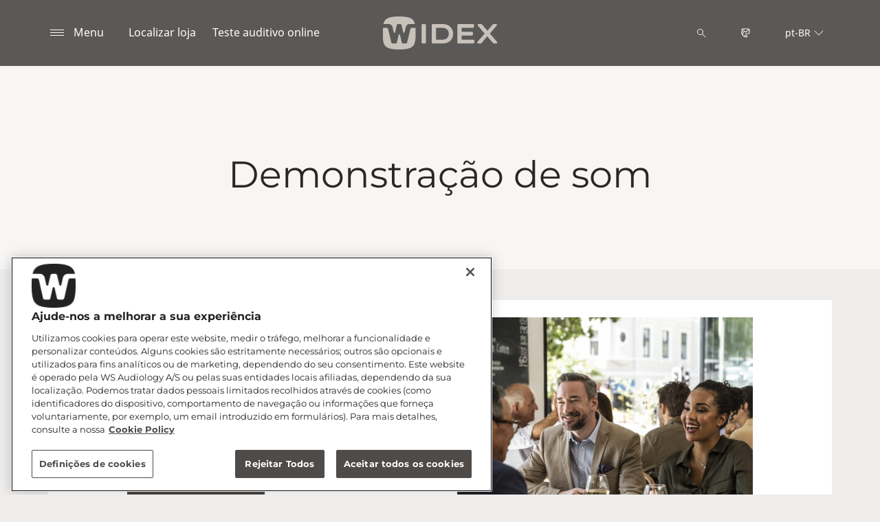

--- FILE ---
content_type: text/html; charset=utf-8
request_url: https://www.widex.com/pt-br/aparelhos-auditivos/moment/sound-demo/
body_size: 9139
content:



<!DOCTYPE html>
<!--[if IE 9]><html lang="en" class="ie9 no-js"><![endif]-->
<!--[if !IE]><!-->
<html lang="pt" dir="ltr">
<!--<![endif]-->
<head>
    <meta charset="utf-8" />
    <meta http-equiv="X-UA-Compatible" content="IE=edge">
    <meta http-equiv="Content-type" content="text/html; charset=utf-8">
    <meta content="width=device-width, initial-scale=1.0" name="viewport" />
    
    

<script type="text/javascript">
    window.ThemeData = {"BusinessAreaTheme":{"FavIconUrl":"https://azurecdn.widex.com/-/media/favicon/w_shield_black_32x32pix_png-24.png?rev=93e3eea643884feba1f7c997add3776f&extension=webp","FontTypeValue":"montserrat","ThemeValue":"widex"},"Brand":"widex"};
</script>

<link rel="stylesheet" href="https://cdn.fonts.wsasitecore.net/wsapublic/PROD/widex-fonts.css">

<link href="https://azurecdn.widex.com/dist/shared.7e2281c07c45788b5d1e.css" rel="stylesheet" />
<link href="https://azurecdn.widex.com/dist/widex.6b13dbdfbb9b84e2d978.css" rel="stylesheet" />

<script src="https://azurecdn.widex.com/dist/widex-echo-config.2f2deddd8c8a2a4ac72d.js" type="text/javascript"></script>    <link rel="shortcut icon" href="https://azurecdn.widex.com/-/media/favicon/w_shield_black_32x32pix_png-24.png?rev=93e3eea643884feba1f7c997add3776f&amp;extension=webp" />


    <link rel="preconnect" href="https://azurecdn.widex.com" />

    
    <script type="text/javascript" src="/sitecore%20modules/Web/ExperienceForms/scripts/jquery-2.1.3.min.js"></script>
    
    
    

 <script>
                       window.dataLayer = window.dataLayer || [];
                    dataLayer.push({
                        wsaBrand: "widex",
                        wsaMarket: "br",
                        wsaTargetAudience: "b2c", 
                        wsaBusinessArea: "wholesale",
                        wsaRegion: "americas", 
                        pageLanguage: "pt",
                        pagePath: window.location.pathname,
                        wsaPlatform: "none_sitecore"
                            });

                      function gtag() {
                          dataLayer.push(arguments);
                      }

                      gtag("consent", "default", {
                                ad_storage: "denied",
                                analytics_storage: "denied",
                                functionality_storage: "denied",
                                personalization_storage: "denied",
                                security_storage: "granted",
                                ad_user_data: "denied",
                                ad_personalization: "denied",
                                wait_for_update: 2000,
                            });
                            gtag("set", "ads_data_redaction", true);
                    </script>

                    <!-- Google Tag Manager -->
                    <script type="text/javascript">
                        console.log("GTM loaded!");
                       !function(){"use strict";function e(e,t,o){return void 0===t&&(t=""),"cookie"===e?function(e){for(var t=0,o=document.cookie.split(";");t<o.length;t++){var r=o[t].split("=");if(r[0].trim()===e)return r[1]}}(t):"localStorage"===e?(r=t,localStorage.getItem(r)):"jsVariable"===e?window[t]:"cssSelector"===e?(n=t,i=o,a=document.querySelector(n),i?null==a?void 0:a.getAttribute(i):null==a?void 0:a.textContent):void console.warn("invalid uid source",e);var r,n,i,a}!function(t,o,r,n,i,a,c,l,s,u){var d,v,E,I;try{v=l&&(E=navigator.userAgent,(I=/Version\/([0-9\._]+)(.*Mobile)?.*Safari.*/.exec(E))&&parseFloat(I[1])>=16.4)?e(l,"sst_value",""):void 0}catch(e){console.error(e)}var g=t;g[n]=g[n]||[],g[n].push({"gtm.start":(new Date).getTime(),event:"gtm.js"});var m=o.getElementsByTagName(r)[0],T=v?"&bi="+encodeURIComponent(v):"",_=o.createElement(r),f=v?"kp"+c:c;_.async=!0,_.src="https://sst.widex.com/"+f+".js?id=GTM-MRJZSZF7"+T,null===(d=m.parentNode)||void 0===d||d.insertBefore(_,m)}(window,document,"script","dataLayer",0,0,"uifbvnhu","cookie")}();
                    </script>
                    <!-- End Google Tag Manager -->


    <script src="https://azurecdn.widex.com/dist/form_tracking.e023747f18c99f4834ec.js" type="text/javascript"></script>
    
	<script src="https://cdn.cookielaw.org/scripttemplates/otSDKStub.js" data-document-language="true" type="text/javascript" charset="UTF-8" data-domain-script="019a4eb3-6298-7ff7-9276-4bb2cd88bc65"></script>




<title>Demonstra&#231;&#227;o de som | Widex</title>
<meta name="description" content="">
<meta name="keywords" content="">

<meta property="og:title" content="Demonstra&#231;&#227;o de som | Widex" />
<meta property="og:type" content="website" />
<meta property="og:url" content="https://www.widex.com/pt-br/aparelhos-auditivos/moment/sound-demo/" />
<meta property="og:image" content="https://azurecdn.widex.com/-/media/widex/global/images/campaigns/moment/widex-moment_woman-with-hearing-aid-seen-from-behind_1920x1080.jpg?h=1080&amp;w=1920&amp;rev=8756545e79f14b7ba88545f3451c8d7e&amp;extension=webp&amp;hash=F78610112B1FD2B964BDD08CCD611BD0" />
<meta property="og:description" content="">
<meta property="og:site_name" content="Widex">
<meta property="og:locale" content="pt_BR">
<link rel="canonical" href="https://www.widex.com/pt-br/aparelhos-auditivos/moment/sound-demo/" />



    
    
    
    
    

    <noscript>
        <style type="text/css">
            .blurp-spot-fw__overlay-item, .blurp-spot-fw__spot, .container__component-spacing .row > .col,
            .container__component-spacing .row > [class*=col-]:not(input):not(select):not(label),
            .container__component-spacing .row > input[class*=col-], .four-features .row > .col, .four-features .row > [class*=col-]:not(input):not(select):not(label),
            .four-features .row > input[class*=col-], .four-features__cta-link, .headline-view,
            .newslist-content > article {
                opacity: inherit;
            }
        </style>
    </noscript>
</head>
<body>
    



<!-- Google Tag Manager (noscript) -->
                        <noscript><iframe src="https://sst.widex.com/ns.html?id=GTM-MRJZSZF7"
                            height="0" width="0" style="display:none;visibility:hidden"></iframe></noscript>
                            <!-- End Google Tag Manager (noscript) -->
<script> 
var $buoop = {required:{e:12,f:70,o:60,s:4,c:70},mobile:false,api:2021.01,
text_for_i: {
       'msg':'Your browser ({brow_name}) is not supported for this site.',
       'msgmore': 'Please update your browser for an optimal experience.'
    } }; 
function $buo_f(){ 
 var e = document.createElement("script"); 
 e.src = "//browser-update.org/update.min.js"; 
 document.body.appendChild(e);
};
try {document.addEventListener("DOMContentLoaded", $buo_f,false)}
catch(e){window.attachEvent("onload", $buo_f)}
</script>
<div>
    <header>
        

    <div id="header-root" class="navigation "></div>
<script src="https://azurecdn.widex.com/dist/menuBar.716dba86bf250e3dd392.js" type="text/javascript"></script>    <script>renderMenubar("header-root", {"navigationTree":{"children":[{"children":[],"link":"/pt-br/sound-philosophy/","title":"Filosofia do Som Widex","target":"ActiveBrowser"},{"children":[{"children":[{"link":"/pt-br/aparelhos-auditivos/allure/ric-r-d/","title":"Allure RIC R D","target":"ActiveBrowser"}],"link":"/pt-br/aparelhos-auditivos/allure/","title":"Widex Allure","target":"ActiveBrowser"},{"children":[],"link":"/pt-br/aparelhos-auditivos/moment-sheer/","title":"Widex Moment Sheer","target":"ActiveBrowser"},{"children":[{"link":"/pt-br/aparelhos-auditivos/evoke/","title":"Evoke","target":"ActiveBrowser"}],"link":"/pt-br/aparelhos-auditivos/outros/","title":"Outros aparelhos auditivos","target":"ActiveBrowser"},{"children":[],"link":"/pt-br/aparelhos-auditivos/smartric/","title":"SmartRIC","target":"ActiveBrowser"},{"children":[],"link":"/pt-br/aparelhos-auditivos/moment-sheer/sric-r-d/","title":"sRIC R D","target":"ActiveBrowser"},{"children":[],"link":"/pt-br/aparelhos-auditivos/moment/","title":"Widex Moment","target":"ActiveBrowser"},{"children":[{"link":"/pt-br/aparelhos-auditivos/sobre-aparelhos-auditivos/bte/","title":"Aparelho retroauricular","target":"ActiveBrowser"},{"link":"/pt-br/aparelhos-auditivos/sobre-aparelhos-auditivos/ite/","title":"Aparelho intra-auricular","target":"ActiveBrowser"},{"link":"/pt-br/aparelhos-auditivos/sobre-aparelhos-auditivos/selecionando-o-aparelho-auditivo-ideal/","title":"Selecionando o aparelho auditivo ideal","target":"ActiveBrowser"},{"link":"/pt-br/aparelhos-auditivos/sobre-aparelhos-auditivos/como-os-aparelhos-auditivos-funcionam/","title":"Como funcionam os aparelhos auditivos","target":"ActiveBrowser"},{"link":"/pt-br/aparelhos-auditivos/sobre-aparelhos-auditivos/precos/","title":"Preços de Aparelhos Auditivos","target":"ActiveBrowser"}],"link":"/pt-br/aparelhos-auditivos/sobre-aparelhos-auditivos/","title":"Sobre os aparelhos","target":"ActiveBrowser"},{"children":[{"link":"/pt-br/aparelhos-auditivos/apps/moment-app/","title":"Widex MOMENT app","target":"ActiveBrowser"},{"link":"/pt-br/aparelhos-auditivos/apps/tonelink-app/","title":"TONELINK app","target":"ActiveBrowser"}],"link":"/pt-br/aparelhos-auditivos/apps/","title":"Aplicativos Widex","target":"ActiveBrowser"},{"children":[{"link":"/pt-br/local/pt-br/widex-mickey-e-amigos/","title":"Mickey e Amigos","target":"ActiveBrowser"},{"link":"/pt-br/aparelhos-auditivos/acessorios/sound-assist/","title":"Widex Sound Assist","target":"ActiveBrowser"},{"link":"/pt-br/aparelhos-auditivos/acessorios/soundconnect/","title":"Widex SoundConnect","target":"ActiveBrowser"},{"link":"/pt-br/aparelhos-auditivos/acessorios/com-dex/","title":"COM-DEX","target":"ActiveBrowser"},{"link":"/pt-br/aparelhos-auditivos/acessorios/rc-dex/","title":"RC-DEX","target":"ActiveBrowser"},{"link":"/pt-br/aparelhos-auditivos/acessorios/tv-dex/","title":"TV-DEX","target":"ActiveBrowser"},{"link":"/pt-br/aparelhos-auditivos/acessorios/tv-play/","title":"TV PLAY","target":"ActiveBrowser"},{"link":"/pt-br/aparelhos-auditivos/acessorios/carregadores/","title":"Chargers","target":"ActiveBrowser"},{"link":"/pt-br/aparelhos-auditivos/acessorios/desumidificadores/","title":"Desumidificador","target":"ActiveBrowser"},{"link":"/pt-br/aparelhos-auditivos/acessorios/pilhas/","title":"Baterias","target":"ActiveBrowser"},{"link":"/pt-br/aparelhos-auditivos/apps/widex-remote-care/","title":"Widex Remote Care","target":"ActiveBrowser"}],"link":"/pt-br/aparelhos-auditivos/acessorios/","title":"Acessórios","target":"ActiveBrowser"}],"link":"/pt-br/aparelhos-auditivos/","title":"Aparelhos auditivos","target":"ActiveBrowser"},{"children":[{"children":[{"link":"/pt-br/perda-auditiva-e-zumbido/tipos/perda-auditiva-em-um-ouvido/","title":"Perda auditiva em um ouvido","target":"ActiveBrowser"},{"link":"/pt-br/perda-auditiva-e-zumbido/tipos/perda-auditiva-condutiva/","title":"Perda auditiva condutiva","target":"ActiveBrowser"},{"link":"/pt-br/perda-auditiva-e-zumbido/tipos/perda-auditiva-neurossensorial/","title":"Perda Auditiva Neurossensorial","target":"ActiveBrowser"},{"link":"/pt-br/perda-auditiva-e-zumbido/tipos/graus-e-formas-de-perda-auditiva/","title":"Graus e formas de perda auditiva","target":"ActiveBrowser"},{"link":"/pt-br/perda-auditiva-e-zumbido/tipos/perda-de-discriminacao/","title":"Perda de discriminação auditiva","target":"ActiveBrowser"}],"link":"/pt-br/perda-auditiva-e-zumbido/tipos/","title":"Tipos de perda auditiva","target":"ActiveBrowser"},{"children":[],"link":"/pt-br/perda-auditiva-e-zumbido/zumbido/","title":"Zumbido","target":"ActiveBrowser"},{"children":[],"link":"/pt-br/perda-auditiva-e-zumbido/para-amigos-e-parentes/","title":"Para amigos e parentes","target":"ActiveBrowser"}],"link":"/pt-br/perda-auditiva-e-zumbido/","title":"Perda auditiva e Zumbido","target":"ActiveBrowser"},{"children":[{"children":[],"link":"/pt-br/support/support-for-moment-hearing-aids/","title":"Suporte para aparelhos auditivos MOMENT","target":"ActiveBrowser"},{"children":[],"link":"/pt-br/support/support-for-apps/","title":"Suporte para aplicativos","target":"ActiveBrowser"},{"children":[],"link":"/pt-br/support/compatibility/","title":" Compatibilidade de dispositivos","target":"ActiveBrowser"},{"children":[],"link":"/pt-br/support/hearing-aid-maintenance/","title":"Manutenção do aparelho auditivo","target":"ActiveBrowser"},{"children":[],"link":"/pt-br/support/document-library/","title":"Downloads de documentos","target":"ActiveBrowser"}],"link":"/pt-br/support/","title":"Suporte e Serviços","target":"ActiveBrowser"},{"children":[{"children":[],"link":"/pt-br/zumbido/causes/","title":"Causas","target":"ActiveBrowser"},{"children":[],"link":"/pt-br/zumbido/symptoms/","title":"Sintomas de Zumbido","target":"ActiveBrowser"}],"link":"/pt-br/zumbido/","title":"Zumbido","target":"ActiveBrowser"},{"children":[],"link":"/pt-br/blog/","title":"Blog","target":"ActiveBrowser"}],"labelHome":"Home"},"languageSelector":{"languages":[{"name":"Brasil","iso639_1":"pt-BR","link":"/pt-br/aparelhos-auditivos/moment/sound-demo/"},{"name":"Global","iso639_1":"en","link":"/en/hearing-aids/moment/sound-demo/"}],"activeLanguage":{"name":"Brasil","iso639_1":"pt-BR","link":"/pt-br/aparelhos-auditivos/moment/sound-demo/"},"countryLandingPage":{"label":"See all markets","link":"https://www.widex.com/en/service/choose-market/"}},"ctaLinks":[{"link":"/pt-br/shop-finder/","label":"Localizar loja","target":"ActiveBrowser"},{"link":"/pt-br/servicos/teste-auditivo/","label":"Teste auditivo online","target":"ActiveBrowser"}],"labels":{"menuLabelOpen":"Menu","menuLabelClose":"Close","labelSearch":"Search","brandLogoTitle":"widex-logo"},"heroEnabled":false,"showAdvanced":true,"defaultLogoUrl":"https://azurecdn.widex.com/-/media/widex/global/images/logos/widex---light-sand---rgb.svg?rev=99b5329b6cfd43e1b12e2d4ebf05031e&extension=webp&hash=C588D464F31C16B9923070E987F0B788","heroLogoUrl":"https://azurecdn.widex.com/-/media/widex/global/images/logos/widex---white---rgb.svg?rev=504ce1e667254f789e8704fed3e038d2&extension=webp&hash=7D5C3AFA38C7D8ECD9848D373FBAFB3A","logoStickyUrl":"https://azurecdn.widex.com/-/media/widex/global/images/logos/widex---light-sand---rgb.svg?rev=99b5329b6cfd43e1b12e2d4ebf05031e&extension=webp&hash=C588D464F31C16B9923070E987F0B788","contactLink":{"link":"/pt-br/servicos/contato/","ariaLabel":""},"burgerMenuPath":""});</script>







    </header>

    <section class="site-content ">
        
<div class="placeholder ph-component-theme-white   ">
    <div class="container container__component-spacing">
        <div class="row">
            <div class="col-12">
                

<script type="text/javascript">
if ("False" === "True") {
    var proloadLink = document.createElement("link");
    proloadLink.setAttribute("as", "image");
    proloadLink.setAttribute("rel", "preload");
    proloadLink.setAttribute("href", "");
    document.head.appendChild(proloadLink);
}
</script>
        <article class="headline-view   text-align-center ">
            <div class="headline-view__container">
                <div class="headline-view__container-inner">
                    <h2 id="sound-demo" class="headline-view__heading component-theme__header">Demonstra&#231;&#227;o de som</h2>

                </div>
            </div>
        </article>

            </div>
        </div>
    </div>
</div>
<div class="placeholder    ">
    <div class="container container__component-spacing">
        <div class="row">
            <div class="col-12">
                    <div class=" ">
        <link rel="stylesheet" href="/-/media/html-references/widex/moment-sound-demo-v2/style.css">

<section class="wdx-sound-demo wdx-sound-demo-speech">
    <div class="wdx-container">
        <div class="wdx-row">
            <div class="wdx-col">
                <h1 class="wdx-heading">OUÇA A DIFERENÇA</h1>
                <div class="wdx-blocks">
                    <p class="wdx-paragraph">Ouça a diferença alternando entre as duas opções ao ouvir a fala</p>
                    <div class="wdx-audio-switch" data-wdx-audio-switch>
                        <button type="button" class="wdx-audio-switch__button wdx-is-selected" data-wdx-switch="regular">
                            <div class="wdx-audio-switch__icon">
                                <img src="/-/media/html-references/widex/moment-sound-demo/headphones-icon.svg" alt="Headphones icon" class="wdx-audio-switch__stopped">
                                <div class="wdx-audio-switch__playing">
                                    <div class="wdx-audio-lines">
                                        <div class="wdx-audio-line"></div>
                                        <div class="wdx-audio-line"></div>
                                        <div class="wdx-audio-line"></div>
                                        <div class="wdx-audio-line"></div>
                                        <div class="wdx-audio-line"></div>
                                        <div class="wdx-audio-line"></div>
                                        <div class="wdx-audio-line"></div>
                                        <div class="wdx-audio-line"></div>
                                        <div class="wdx-audio-line"></div>
                                        <div class="wdx-audio-line"></div>
                                        <div class="wdx-audio-line"></div>
                                        <div class="wdx-audio-line"></div>
                                    </div>
                                </div>
                            </div>
                            <div class="wdx-audio-switch__label">Aparelho Auditivo Comum</div>
                        </button>
                        <button type="button" class="wdx-audio-switch__button" data-wdx-switch="pure">
                            <div class="wdx-audio-switch__icon">
                                <img src="/-/media/html-references/widex/moment-sound-demo/headphones-icon.svg" alt="Headphones icon" class="wdx-audio-switch__stopped">
                                <div class="wdx-audio-switch__playing">
                                    <div class="wdx-audio-lines">
                                        <div class="wdx-audio-line"></div>
                                        <div class="wdx-audio-line"></div>
                                        <div class="wdx-audio-line"></div>
                                        <div class="wdx-audio-line"></div>
                                        <div class="wdx-audio-line"></div>
                                        <div class="wdx-audio-line"></div>
                                        <div class="wdx-audio-line"></div>
                                        <div class="wdx-audio-line"></div>
                                        <div class="wdx-audio-line"></div>
                                        <div class="wdx-audio-line"></div>
                                        <div class="wdx-audio-line"></div>
                                        <div class="wdx-audio-line"></div>
                                    </div>
                                </div>
                            </div>
                            <div class="wdx-audio-switch__label">Widex Moment &trade; Pure Sound</div>
                        </button>
                    </div>
                    <div class="wdx-audio-player" data-wdx-audio-player>
                        <button type="button" class="wdx-audio-player__button" data-wdx-playback>
                            <img src="/-/media/html-references/widex/moment-sound-demo/play-icon.svg" alt="Play icon" class="wdx-audio-player__play">
                            <img src="/-/media/html-references/widex/moment-sound-demo/pause-icon.svg" alt="Pause icon" class="wdx-audio-player__pause">
                        </button>
                        <div class="wdx-audio-player__label">INICIAR A DEMONSTRAÇÃO DO SOM</div>
                    </div>
                </div>
            </div>
            <div class="wdx-col">
                <img src="/-/media/html-references/widex/moment-sound-demo-v2/speech.jpg" alt="Speech" class="wdx-hero-image">
                <!-- <div class="wdx-hero-video">
                    <video tabindex="0" autoplay loop muted playsinline webkit-playsinline poster="img/speech.jpg" class="wdx-hero-video__element">
                    <source src="" type="video/webm">
                    <source src="video/hero-video.mp4" type="video/mp4">
                    </video>
                </div> -->
            </div>
        </div>
    </div>
    <div class="wdx-modal" data-wdx-modal>
        <div class="wdx-modal__dialog">
            <div class="wdx-modal__content">
                <div class="wdx-modal__body">
                    <img src="/-/media/html-references/widex/moment-sound-demo/face-headphones.svg" alt="Face with headphones" class="wdx-modal__icon">
                    <h2 class="wdx-modal__heading">Please put on your headphones</h2>
                    <button type="button" class="wdx-modal__button" data-wdx-modal-button>OK, got it</button>
                </div>
            </div>
        </div>
    </div>
    <div class="wdx-modal-backdrop" data-wdx-modal-backdrop></div>
</section>

<style>
.wdx-modal__dialog{margin: auto auto; height: 100%; min-height: 100%}
.wdx-modal-backdrop{width: 96%; height: 96%; margin: 0 15px;}
</style>
<script src="/-/media/html-references/widex/moment-sound-demo/howlercoremin.js"></script>
<script src="/-/media/html-references/widex/moment-sound-demo-v2/script.js"></script>
    </div>


            </div>
        </div>
    </div>
</div>
<div class="placeholder    ">
    <div class="container container__component-spacing">
        <div class="row">
            <div class="col-12">
                    <div class=" ">
        <section class="wdx-sound-demo wdx-sound-demo-nature">
    <div class="wdx-container">
        <div class="wdx-row">
            <div class="wdx-col">
                <img src="/-/media/html-references/widex/moment-sound-demo-v2/nature.jpg" alt="Nature" class="wdx-hero-image">
                <!-- <div class="wdx-hero-video">
                    <video tabindex="0" autoplay loop muted playsinline webkit-playsinline poster="img/headphones.jpg" class="wdx-hero-video__element">
                    <source src="" type="video/webm">
                    <source src="video/hero-video.mp4" type="video/mp4">
                    </video>
                </div> -->
            </div>
            <div class="wdx-col">
                <h1 class="wdx-heading">Ouça a diferença</h1>
                <div class="wdx-blocks">
                    <p class="wdx-paragraph">Ouça a diferença alternando entre as duas opções ao ouvir os sons da natureza</p>
                    <div class="wdx-audio-switch" data-wdx-audio-switch>
                        <button type="button" class="wdx-audio-switch__button wdx-is-selected" data-wdx-switch="regular">
                            <div class="wdx-audio-switch__icon">
                                <img src="/-/media/html-references/widex/moment-sound-demo/headphones-icon.svg" alt="Headphones icon" class="wdx-audio-switch__stopped">
                                <div class="wdx-audio-switch__playing">
                                    <div class="wdx-audio-lines">
                                        <div class="wdx-audio-line"></div>
                                        <div class="wdx-audio-line"></div>
                                        <div class="wdx-audio-line"></div>
                                        <div class="wdx-audio-line"></div>
                                        <div class="wdx-audio-line"></div>
                                        <div class="wdx-audio-line"></div>
                                        <div class="wdx-audio-line"></div>
                                        <div class="wdx-audio-line"></div>
                                        <div class="wdx-audio-line"></div>
                                        <div class="wdx-audio-line"></div>
                                        <div class="wdx-audio-line"></div>
                                        <div class="wdx-audio-line"></div>
                                    </div>
                                </div>
                            </div>
                            <div class="wdx-audio-switch__label">Aparelho auditivo comum</div>
                        </button>
                        <button type="button" class="wdx-audio-switch__button" data-wdx-switch="pure">
                            <div class="wdx-audio-switch__icon">
                                <img src="/-/media/html-references/widex/moment-sound-demo/headphones-icon.svg" alt="Headphones icon" class="wdx-audio-switch__stopped">
                                <div class="wdx-audio-switch__playing">
                                    <div class="wdx-audio-lines">
                                        <div class="wdx-audio-line"></div>
                                        <div class="wdx-audio-line"></div>
                                        <div class="wdx-audio-line"></div>
                                        <div class="wdx-audio-line"></div>
                                        <div class="wdx-audio-line"></div>
                                        <div class="wdx-audio-line"></div>
                                        <div class="wdx-audio-line"></div>
                                        <div class="wdx-audio-line"></div>
                                        <div class="wdx-audio-line"></div>
                                        <div class="wdx-audio-line"></div>
                                        <div class="wdx-audio-line"></div>
                                        <div class="wdx-audio-line"></div>
                                    </div>
                                </div>
                            </div>
                            <div class="wdx-audio-switch__label">Widex Moment &trade; Pure Sound</div>
                        </button>
                    </div>
                    <div class="wdx-audio-player" data-wdx-audio-player>
                        <button type="button" class="wdx-audio-player__button" data-wdx-playback>
                            <img src="/-/media/html-references/widex/moment-sound-demo/play-icon.svg" alt="Play icon" class="wdx-audio-player__play">
                            <img src="/-/media/html-references/widex/moment-sound-demo/pause-icon.svg" alt="Pause icon" class="wdx-audio-player__pause">
                        </button>
                        <div class="wdx-audio-player__label">Iniciar a demonstração do som</div>
                    </div>
                </div>
            </div>
        </div>
    </div>
    <div class="wdx-modal" data-wdx-modal>
        <div class="wdx-modal__dialog">
            <div class="wdx-modal__content">
                <div class="wdx-modal__body">
                    <img src="/-/media/html-references/widex/moment-sound-demo/face-headphones.svg" alt="Face with headphones" class="wdx-modal__icon">
                    <h2 class="wdx-modal__heading">Please put on your headphones</h2>
                    <button type="button" class="wdx-modal__button" data-wdx-modal-button>OK, got it</button>
                </div>
            </div>
        </div>
    </div>
    <div class="wdx-modal-backdrop" data-wdx-modal-backdrop></div>
</section>
    </div>


            </div>
        </div>
    </div>
</div>
<div class="placeholder    ">
    <div class="container container__component-spacing">
        <div class="row">
            <div class="col-12">
                    <div class=" ">
        <section class="wdx-sound-demo wdx-sound-demo-birds">
    <div class="wdx-container">
        <div class="wdx-row">
            <div class="wdx-col">
                <h1 class="wdx-heading">Ouça a diferença</h1>
                <div class="wdx-blocks">
                    <p class="wdx-paragraph">Ouça a diferença alternando entre as duas opções ao ouvir o canto dos pássaros</p>
                    <div class="wdx-audio-switch" data-wdx-audio-switch>
                        <button type="button" class="wdx-audio-switch__button wdx-is-selected" data-wdx-switch="regular">
                            <div class="wdx-audio-switch__icon">
                                <img src="/-/media/html-references/widex/moment-sound-demo/headphones-icon.svg" alt="Headphones icon" class="wdx-audio-switch__stopped">
                                <div class="wdx-audio-switch__playing">
                                    <div class="wdx-audio-lines">
                                        <div class="wdx-audio-line"></div>
                                        <div class="wdx-audio-line"></div>
                                        <div class="wdx-audio-line"></div>
                                        <div class="wdx-audio-line"></div>
                                        <div class="wdx-audio-line"></div>
                                        <div class="wdx-audio-line"></div>
                                        <div class="wdx-audio-line"></div>
                                        <div class="wdx-audio-line"></div>
                                        <div class="wdx-audio-line"></div>
                                        <div class="wdx-audio-line"></div>
                                        <div class="wdx-audio-line"></div>
                                        <div class="wdx-audio-line"></div>
                                    </div>
                                </div>
                            </div>
                            <div class="wdx-audio-switch__label">Aparelho auditivo comum</div>
                        </button>
                        <button type="button" class="wdx-audio-switch__button" data-wdx-switch="pure">
                            <div class="wdx-audio-switch__icon">
                                <img src="/-/media/html-references/widex/moment-sound-demo/headphones-icon.svg" alt="Headphones icon" class="wdx-audio-switch__stopped">
                                <div class="wdx-audio-switch__playing">
                                    <div class="wdx-audio-lines">
                                        <div class="wdx-audio-line"></div>
                                        <div class="wdx-audio-line"></div>
                                        <div class="wdx-audio-line"></div>
                                        <div class="wdx-audio-line"></div>
                                        <div class="wdx-audio-line"></div>
                                        <div class="wdx-audio-line"></div>
                                        <div class="wdx-audio-line"></div>
                                        <div class="wdx-audio-line"></div>
                                        <div class="wdx-audio-line"></div>
                                        <div class="wdx-audio-line"></div>
                                        <div class="wdx-audio-line"></div>
                                        <div class="wdx-audio-line"></div>
                                    </div>
                                </div>
                            </div>
                            <div class="wdx-audio-switch__label">Widex Moment &trade; Pure Sound</div>
                        </button>
                    </div>
                    <div class="wdx-audio-player" data-wdx-audio-player>
                        <button type="button" class="wdx-audio-player__button" data-wdx-playback>
                            <img src="/-/media/html-references/widex/moment-sound-demo/play-icon.svg" alt="Play icon" class="wdx-audio-player__play">
                            <img src="/-/media/html-references/widex/moment-sound-demo/pause-icon.svg" alt="Pause icon" class="wdx-audio-player__pause">
                        </button>
                        <div class="wdx-audio-player__label">Iniciar a demonstração do som</div>
                    </div>
                </div>
            </div>
            <div class="wdx-col">
                <img src="/-/media/html-references/widex/moment-sound-demo-v2/birds.jpg" alt="Birds" class="wdx-hero-image">
                <!-- <div class="wdx-hero-video">
                    <video tabindex="0" autoplay loop muted playsinline webkit-playsinline poster="img/headphones.jpg" class="wdx-hero-video__element">
                    <source src="" type="video/webm">
                    <source src="video/hero-video.mp4" type="video/mp4">
                    </video>
                </div> -->
            </div>
        </div>
    </div>
    <div class="wdx-modal" data-wdx-modal>
        <div class="wdx-modal__dialog">
            <div class="wdx-modal__content">
                <div class="wdx-modal__body">
                    <img src="/-/media/html-references/widex/moment-sound-demo/face-headphones.svg" alt="Face with headphones" class="wdx-modal__icon">
                    <h2 class="wdx-modal__heading">Please put on your headphones</h2>
                    <button type="button" class="wdx-modal__button" data-wdx-modal-button>OK, got it</button>
                </div>
            </div>
        </div>
    </div>
    <div class="wdx-modal-backdrop" data-wdx-modal-backdrop></div>
</section>
    </div>


            </div>
        </div>
    </div>
</div>
<div class="placeholder    ">
    <div class="container container__component-spacing">
        <div class="row">
            <div class="col-12">
                    <div class=" ">
        <section class="wdx-sound-demo wdx-sound-demo-music">
    <div class="wdx-container">
        <div class="wdx-row">
            <div class="wdx-col">
                <img src="/-/media/html-references/widex/moment-sound-demo-v2/music.jpg" alt="Music" class="wdx-hero-image">
                <!-- <div class="wdx-hero-video">
                    <video tabindex="0" autoplay loop muted playsinline webkit-playsinline poster="img/headphones.jpg" class="wdx-hero-video__element">
                    <source src="" type="video/webm">
                    <source src="video/hero-video.mp4" type="video/mp4">
                    </video>
                </div> -->
            </div>
            <div class="wdx-col">
                <h1 class="wdx-heading">Ouça a diferença</h1>
                <div class="wdx-blocks">
                    <p class="wdx-paragraph">Ouça a diferença alternando entre as duas opções ao ouvir música</p>
                    <div class="wdx-audio-switch" data-wdx-audio-switch>
                        <button type="button" class="wdx-audio-switch__button wdx-is-selected" data-wdx-switch="regular">
                            <div class="wdx-audio-switch__icon">
                                <img src="/-/media/html-references/widex/moment-sound-demo/headphones-icon.svg" alt="Headphones icon" class="wdx-audio-switch__stopped">
                                <div class="wdx-audio-switch__playing">
                                    <div class="wdx-audio-lines">
                                        <div class="wdx-audio-line"></div>
                                        <div class="wdx-audio-line"></div>
                                        <div class="wdx-audio-line"></div>
                                        <div class="wdx-audio-line"></div>
                                        <div class="wdx-audio-line"></div>
                                        <div class="wdx-audio-line"></div>
                                        <div class="wdx-audio-line"></div>
                                        <div class="wdx-audio-line"></div>
                                        <div class="wdx-audio-line"></div>
                                        <div class="wdx-audio-line"></div>
                                        <div class="wdx-audio-line"></div>
                                        <div class="wdx-audio-line"></div>
                                    </div>
                                </div>
                            </div>
                            <div class="wdx-audio-switch__label">Aparelho auditivo comum</div>
                        </button>
                        <button type="button" class="wdx-audio-switch__button" data-wdx-switch="pure">
                            <div class="wdx-audio-switch__icon">
                                <img src="/-/media/html-references/widex/moment-sound-demo/headphones-icon.svg" alt="Headphones icon" class="wdx-audio-switch__stopped">
                                <div class="wdx-audio-switch__playing">
                                    <div class="wdx-audio-lines">
                                        <div class="wdx-audio-line"></div>
                                        <div class="wdx-audio-line"></div>
                                        <div class="wdx-audio-line"></div>
                                        <div class="wdx-audio-line"></div>
                                        <div class="wdx-audio-line"></div>
                                        <div class="wdx-audio-line"></div>
                                        <div class="wdx-audio-line"></div>
                                        <div class="wdx-audio-line"></div>
                                        <div class="wdx-audio-line"></div>
                                        <div class="wdx-audio-line"></div>
                                        <div class="wdx-audio-line"></div>
                                        <div class="wdx-audio-line"></div>
                                    </div>
                                </div>
                            </div>
                            <div class="wdx-audio-switch__label">Widex Moment &trade; Pure Sound</div>
                        </button>
                    </div>
                    <div class="wdx-audio-player" data-wdx-audio-player>
                        <button type="button" class="wdx-audio-player__button" data-wdx-playback>
                            <img src="/-/media/html-references/widex/moment-sound-demo/play-icon.svg" alt="Play icon" class="wdx-audio-player__play">
                            <img src="/-/media/html-references/widex/moment-sound-demo/pause-icon.svg" alt="Pause icon" class="wdx-audio-player__pause">
                        </button>
                        <div class="wdx-audio-player__label">Iniciar a demonstração do som</div>
                    </div>
                </div>
            </div>
        </div>
    </div>
    <div class="wdx-modal" data-wdx-modal>
        <div class="wdx-modal__dialog">
            <div class="wdx-modal__content">
                <div class="wdx-modal__body">
                    <img src="/-/media/html-references/widex/moment-sound-demo/face-headphones.svg" alt="Face with headphones" class="wdx-modal__icon">
                    <h2 class="wdx-modal__heading">Please put on your headphones</h2>
                    <button type="button" class="wdx-modal__button" data-wdx-modal-button>OK, got it</button>
                </div>
            </div>
        </div>
    </div>
    <div class="wdx-modal-backdrop" data-wdx-modal-backdrop></div>
</section>
    </div>


            </div>
        </div>
    </div>
</div>
    </section>

    <footer>
        


<script>
    jQuery(document).ready(function () {
        var currentDiv = jQuery('#FooterBreadCrumb');
        var nextDiv = currentDiv.next('div');
var currentUrl = "/pt-br/aparelhos-auditivos/moment/sound-demo/"; // Assign the current URL to a JavaScript variable
        var lastSegment = "sound-demo"; // Assign the last segment of the current URL to a JavaScript variable
        if (nextDiv.length) {
            // Set the class name of the current div to match the next div
            currentDiv.attr('class', nextDiv.attr('class'));
        } else {
            console.log('No adjacent div found, or the adjacent element is not a div.');
        }
    });
</script>
<div class="" id="FooterBreadCrumb">
    <div class="footer">
        <div class="container">
            <div class="footer__bread-crumbWrapper">
                <div class="footer__bread-crumb">
          <a href="/pt-br/">
                        <svg class="footer__bread-crumb-link-icon-home" width="16" height="16" viewBox="0 0 16 16" xmlns="http://www.w3.org/2000/svg" viewBox="0 0 20 20" fill="none">
                            <path fill-rule="evenodd" clip-rule="evenodd" d="M12 14L13.5 14.0075V8.7575C13.5 8.345 13.8375 8.0075 14.25 8.0075H14.6925L9.00001 2.315L3.30751 8.0075H3.75001C4.16251 8.0075 4.50001 8.345 4.50001 8.7575V14.0075L6.00001 14V10.25C6.00001 9.8375 6.33751 9.5 6.75001 9.5H11.25C11.6625 9.5 12 9.8375 12 10.25V14ZM14.25 15.5075L11.25 15.5C10.8375 15.5 10.5 15.1625 10.5 14.75V11H7.50001V14.75C7.50001 15.1625 7.16251 15.5 6.75001 15.5L3.75001 15.5075C3.33751 15.5075 3.00001 15.17 3.00001 14.7575V9.5075H1.50001C1.20001 9.5075 0.922506 9.32 0.810006 9.0425C0.690006 8.7575 0.750006 8.435 0.967506 8.225L8.46751 0.725C8.61001 0.5825 8.79751 0.5 9.00001 0.5C9.20251 0.5 9.39001 0.5825 9.53251 0.725L17.0325 8.225C17.2425 8.4425 17.31 8.765 17.19 9.0425C17.07 9.32 16.8 9.5 16.5 9.5075H15V14.7575C15 15.17 14.6625 15.5075 14.25 15.5075Z" fill="#2A2826" />
                        </svg>
                        <svg class="footer__bread-crumb-link-icon-back" width="16" height="16" viewBox="0 0 16 16" xmlns="http://www.w3.org/2000/svg" viewBox="0 0 20 20" fill="none">
                            <path fill-rule="evenodd" clip-rule="evenodd" d="M11.4165 13.25L10.6665 14L4.6665 8L10.6665 2L11.4165 2.75L6.1665 8L11.4165 13.25Z" fill="white" />
                        </svg>
                    </a>
<a class="footer__bread-crumb-link"
                        href="/pt-br/aparelhos-auditivos/">
                        <span class="footer__bread-crumb-link-slash">/</span>
                        <span class="footer__bread-crumb-link-title">Aparelhos Auditivos</span>
                    </a>
<a class="footer__bread-crumb-link"
                        href="/pt-br/aparelhos-auditivos/moment/">
                        <span class="footer__bread-crumb-link-slash">/</span>
                        <span class="footer__bread-crumb-link-title">WIDEX MOMENT</span>
                    </a>
<a class="footer__bread-crumb-link"
                        href="/pt-br/aparelhos-auditivos/moment/sound-demo/">
                        <span class="footer__bread-crumb-link-slash">/</span>
                        <span class="footer__bread-crumb-link-title">Demonstra&#231;&#227;o de som</span>
                    </a>
                </div>
            </div>
        </div>
    </div>
</div>

        
<div class="footer placeholder    ">
    <div class="container ">
        <div class="row footer__wrapper">
                <div class="footer__item footer__div1 col-12 col-lg">
                    
<div class="footer-link-list">
    

    <ul class="footer-link-list__list">
        <li class="component-theme__border">
        <a href="/pt-br/aparelhos-auditivos/" >Aparelhos auditivos</a>
</li><li class="component-theme__border">
        <a href="/pt-br/aparelhos-auditivos/acessorios/" >Acess&#243;rios</a>
</li>
    </ul>
</div>
                </div>
                <div class="footer__item footer__div2 col-12 col-md-6 col-lg">
                    
<div class="footer-link-list">
    

    <ul class="footer-link-list__list">
        <li class="component-theme__border">
        <a href="/pt-br/servicos/teste-auditivo/" >Teste auditivo online</a>
</li><li class="component-theme__border">
        <a href="/pt-br/perda-auditiva-e-zumbido/" >Perda auditiva</a>
</li>
    </ul>
</div>
                </div>
                <div class="footer__item footer__div3 col-12 col-md-6 col-lg">
                    
<div class="footer-link-list">
    

    <ul class="footer-link-list__list">
        <li class="component-theme__border">
        <a href="/pt-br/shop-finder/" >Encontre uma revenda</a>
</li><li class="component-theme__border">
        <a href="/pt-br/support/" >Suporte</a>
</li><li class="component-theme__border">
        <a href="/pt-br/blog/" >Blog</a>
</li><li class="component-theme__border">
        <a href="/pt-br/servicos/contato/" >Contate-nos</a>
</li>
    </ul>
</div>
                </div>
                <div class="footer__item footer__div4 col-12 col-md-6 col-lg">
                    
<div class="footer-link-list">
    

    <ul class="footer-link-list__list">
        <li class="component-theme__border">
        <a href="/pt-br/servicos/privacy-notice/" >Pol&#237;tica de privacidade</a>
</li><li class="component-theme__border">
        <a href="/pt-br/servicos/politica-de-cookies/" >Pol&#237;tica de cookies</a>
</li>    <div class=" ">
        <li><a style="cursor: pointer;" onclick="window.OneTrust.ToggleInfoDisplay();">Cookie Preferences</a></li>
    </div>

<li class="component-theme__border">
        <a href="/pt-br/servicos/termos-e-condicoes/" >Termos e condi&#231;&#245;es</a>
</li><li class="component-theme__border">
        <a href="/pt-br/servicos/disclaimer/" >Disclaimer</a>
</li>
    </ul>
</div>
                </div>
                <div class="footer__item footer__div5 col-12 col-md-6 col-lg">
                    
<div class="footer-link-list">
    

    <ul class="footer-link-list__list">
        <li class="component-theme__border">
        <a href="/pt-br/servicos/sustentabilidade/" >Sustentabilidade</a>
</li><li class="component-theme__border">
        <a href="https://www.widexpro.com/en/" >Para profissionais</a>
</li>
    </ul>
</div>
                </div>

        </div>
    </div>
</div>
<div class="footer placeholder    ">
    <div class="container ">
        <div class="row footer__wrapper">
                <div class="footer__item footer__div1 col-12 col-lg">
                    
                </div>
                <div class="footer__item footer__div2 col-12 col-md-6 col-lg">
                    
                </div>
                <div class="footer__item footer__div3 col-12 col-md-6 col-lg">
                    <div class="footer-social-links">
    

    <ul class="footer-social-links__list">
        
<li class="footer-social-links__list-item">
    <a href="https://br.linkedin.com/company/widex/" rel="noopener noreferrer" target="_blank"><img src="https://azurecdn.widex.com/-/media/signia/global/images/logos---icons/socialmedia-icons/linkedin-icon_white_32px.svg?rev=308dd1a851954ccdb9205509c8960be3&amp;extension=webp&amp;hash=AF047D885275DA5F430A2A3D3A1CA518" alt="" /></a>
</li>
<li class="footer-social-links__list-item">
    <a href="https://www.instagram.com/widexdobrasil/" rel="noopener noreferrer" target="_blank"><img src="https://azurecdn.widex.com/-/media/signia/global/images/logos---icons/socialmedia-icons/instagram-icon_white_32px.svg?rev=2a857ef2b43443a98875c2bdbd018923&amp;extension=webp&amp;hash=65329871A80D40F79B4171743FA0273B" alt="" /></a>
</li>
<li class="footer-social-links__list-item">
    <a href="https://www.facebook.com/widexdobrasil/" rel="noopener noreferrer" target="_blank"><img src="https://azurecdn.widex.com/-/media/signia/global/images/logos---icons/socialmedia-icons/facebook-icon_white_32px.svg?rev=fd418a5ac91e4d769bcb09a41dc76348&amp;extension=webp&amp;hash=21112035A744DFD33E931D735B100B77" alt="" /></a>
</li>
    </ul>
</div>
                </div>
                <div class="footer__item footer__div4 col-12 col-md-6 col-lg">
                    
                </div>
                <div class="footer__item footer__div5 col-12 col-md-6 col-lg">
                    
                </div>

        </div>
    </div>
</div>
<div class="footer placeholder    ">
    <div class="container ">
        <div class="row footer__wrapper">
                <div class="footer__item footer__div1--onecolum col-12 col-lg">
                    

<div class="footer-copyright-text ">
    &#169; 2026, WS Audiology A/S
</div>
                </div>

        </div>
    </div>
</div>
<div class="footer placeholder ph-component-theme-dark-gray   ">
    <div class="container ">
        <div class="row footer__wrapper">
                <div class="footer__item footer__div1--onecolum col-12 col-lg">
                    <div class="footer-image  ">
    <img src="https://azurecdn.widex.com/-/media/widex/global/images/logos/widex---light-sand---rgb.svg?rev=99b5329b6cfd43e1b12e2d4ebf05031e&amp;extension=webp&amp;hash=C588D464F31C16B9923070E987F0B788" class="footer-image__image" alt="" sizes="100vw" loading="lazy" srcset="https://azurecdn.widex.com/-/media/widex/global/images/logos/widex---light-sand---rgb.svg?w=440&rev=99b5329b6cfd43e1b12e2d4ebf05031e&extension=webp&hash=A2AF163653B9C91A523C6D112E66C3AE 440w,https://azurecdn.widex.com/-/media/widex/global/images/logos/widex---light-sand---rgb.svg?w=768&rev=99b5329b6cfd43e1b12e2d4ebf05031e&extension=webp&hash=5041012B2F51C91EA68FE4A6E57D0676 768w,https://azurecdn.widex.com/-/media/widex/global/images/logos/widex---light-sand---rgb.svg?w=992&rev=99b5329b6cfd43e1b12e2d4ebf05031e&extension=webp&hash=6ECD8A2CFC57EF2E4966A86B041009AB 992w,https://azurecdn.widex.com/-/media/widex/global/images/logos/widex---light-sand---rgb.svg?w=1900&rev=99b5329b6cfd43e1b12e2d4ebf05031e&extension=webp&hash=2E40FFA5876F8707A4504A64D78C5209 1900w" />
</div>


                </div>

        </div>
    </div>
</div>
    </footer>

    <a href="#" class="scroll-to-top">
        <span class="scroll-to-top__text">Go to the top</span>
        <svg xmlns="http://www.w3.org/2000/svg" viewBox="0 0 20 20" class="scroll-to-top__icon" aria-role="presentation">
            <g fill="none" fill-rule="evenodd" stroke="currentColor" stroke-width="2" transform="translate(1 1)">
                <path d="M4.46 11.2L9 6.66l4.54 4.54" />
                <circle cx="9" cy="9" r="9" />
            </g>
        </svg>
    </a>
</div>







<script src="https://azurecdn.widex.com/dist/bundle.8ea1a3b96453c3b8d56e.js" type="text/javascript"></script>
<div id="consent_blackbar"></div>
    


<script src="https://azurecdn.widex.com/dist/widex_js.3c799d332acda3b3075d.js" type="text/javascript"></script>

</body>
</html>


--- FILE ---
content_type: text/css
request_url: https://www.widex.com/-/media/html-references/widex/moment-sound-demo-v2/style.css
body_size: 697
content:
.wdx-sound-demo {
    background-color: white;
    color: black;
}

.wdx-container {
    padding: 25px;
    max-width: 960px;
    margin-left: auto;
    margin-right: auto;
}

.wdx-hero-image {
    max-width: 100%;
    margin-left: auto;
    margin-right: auto;
    display: block;
}

.wdx-hero-video {
    position: relative;
    padding-top: 56.25%;
    overflow: hidden;
}

.wdx-hero-video__element {
    display: block;
    width: 100%;
    position: absolute;
    top: 0;
}

.wdx-heading {
    text-transform: uppercase;
    font-weight: 300;
    font-size: 35px;
    line-height: 1.3;
    text-align: center;
    margin-top: 16px;
    margin-bottom: 16px;
}

.wdx-heading strong {
    font-weight: 700;
}

.wdx-paragraph {
    font-weight: 300;
    font-size: 18px;
    line-height: 1.33;
    text-align: center;
    margin-top: 0;
    margin-bottom: 24px;
}

.wdx-blocks {
    display: flex;
    flex-direction: column;
}

.wdx-audio-player__button {
    width: 44px;
    height: 44px;
    background-color: #484441;
    border-radius: 6px;
    border: none;
    margin-left: auto;
    margin-right: auto;
    display: block;
    margin-bottom: 16px;
    display: flex;
    justify-content: center;
    align-items: center;
}

.wdx-audio-player__play {
    display: block;
    max-width: 15px;
}

.wdx-audio-player.wdx-is-playing .wdx-audio-player__play {
    display: none;
}

.wdx-audio-player__pause {
    display: none;
}

.wdx-audio-player.wdx-is-playing .wdx-audio-player__pause {
    display: block;
}

.wdx-audio-player__label {
    text-transform: uppercase;
    font-size: 14px;
    line-height: 1.15;
    text-align: center;
    color: #484441;
}

.wdx-audio-switch {
    display: flex;
    justify-content: center;
    margin-bottom: 48px;
    align-items: center;
    height: 120px;
}

.wdx-audio-switch__button {
    background-color: transparent;
    border: 1px solid #fff;
    border-radius: 6px;
    display: flex;
    flex-direction: column;
    justify-content: space-around;
    align-items: center;
    width: calc(50% - 5px);
    max-width: 200px;
    height: 115px;
    padding: 15px;
    outline: none;
}

.wdx-audio-switch__button:not(.wdx-is-selected) .wdx-audio-switch__stopped {
    -webkit-filter: invert(100%);
    filter: invert(100%);
}

.wdx-audio-switch__button:first-child {
    margin-right: 10px;
}

.wdx-audio-switch__button.wdx-is-selected {
    background-color: #484441;
    border-color: #484441;
    border-width: 4px;
    height: 120px;
}

.wdx-audio-switch__stopped {
    max-width: 20px;
    display: block;
}

.wdx-audio-switch.wdx-is-playing .wdx-audio-switch__button.wdx-is-selected .wdx-audio-switch__stopped {
    display: none;
}

.wdx-audio-switch__playing {
    max-width: 35px;
    display: none;
}

.wdx-audio-switch.wdx-is-playing .wdx-audio-switch__button.wdx-is-selected .wdx-audio-switch__playing {
    display: block;
}

.wdx-audio-switch__label {
    text-transform: uppercase;
    font-size: 12px;
    line-height: 1.33;
    color: #484441;
    width: 80%;
}

.wdx-audio-switch__button.wdx-is-selected .wdx-audio-switch__label {
    font-weight: 700;
    color: white;

}

.wdx-audio-lines {
    height: 20px;
    display: flex;
    align-items: flex-end;
}

.wdx-audio-line {
    animation-iteration-count: infinite;
    background-color: #fff;
    width: 1px;
    height: 20px;
}

.wdx-audio-line:not(:last-child) {
    margin-right: 2px;
}

.wdx-audio-line:nth-child(1),
.wdx-audio-line:nth-child(3),
.wdx-audio-line:nth-child(9),
.wdx-audio-line:nth-child(12) {
    animation-name: music-visualization-short;
}

.wdx-audio-line:nth-child(2),
.wdx-audio-line:nth-child(5),
.wdx-audio-line:nth-child(7),
.wdx-audio-line:nth-child(10) {
    animation-name: music-visualization-medium;
}

.wdx-audio-line:nth-child(4),
.wdx-audio-line:nth-child(6),
.wdx-audio-line:nth-child(8),
.wdx-audio-line:nth-child(11) {
    animation-name: music-visualization-long;
}

.wdx-audio-line:nth-child(1),
.wdx-audio-line:nth-child(9) {
    animation-duration: 0.4s;
}

.wdx-audio-line:nth-child(2),
.wdx-audio-line:nth-child(8),
.wdx-audio-line:nth-child(10) {
    animation-duration: 0.5s;
}

.wdx-audio-line:nth-child(3),
.wdx-audio-line:nth-child(7) {
    animation-duration: 0.6s;
}

.wdx-audio-line:nth-child(4),
.wdx-audio-line:nth-child(6),
.wdx-audio-line:nth-child(12) {
    animation-duration: 0.7s;
}

.wdx-audio-line:nth-child(5),
.wdx-audio-line:nth-child(11) {
    animation-duration: 0.8s;
}

@keyframes music-visualization-short {
    0% {
        height: 10px;
    }
    50% {
        height: 5px;
    }
    100% {
        height: 10px;
    }
}

@keyframes music-visualization-medium {
    0% {
        height: 15px;
    }
    50% {
        height: 5px;
    }
    100% {
        height: 15px;
    }
}

@keyframes music-visualization-long {
    0% {
        height: 20px;
    }
    50% {
        height: 5px;
    }
    100% {
        height: 20px;
    }
}

.wdx-modal {
    display: none;
    position: fixed;
    top: 0;
    left: 0;
    z-index: 1050;
    opacity: 0;
    width: 100%;
    height: 100%;
    overflow: hidden;
    outline: 0;
}

.wdx-modal.wdx-show {
    opacity: 1;
    overflow-x: hidden;
    overflow-y: auto;
    display: block;
}

.wdx-modal__dialog {
    position: relative;
    width: auto;
    margin: 48px;
    pointer-events: none;
    display: flex;
    align-items: center;
    min-height: calc(100% - 96px);
}

.wdx-modal__dialog::before {
    display: block;
    height: calc(100vh - 96px);
    content: "";
}

.wdx-modal__content {
    position: relative;
    display: flex;
    flex-direction: column;
    width: 100%;
    pointer-events: auto;
    background-color: #fff;
    background-clip: padding-box;
    border: 1px solid rgba(0, 0, 0, 0.2);
    border-radius: 0.3rem;
    outline: 0;
}

.wdx-modal__body {
    color: #000;
    padding: 24px;
    display: flex;
    flex-direction: column;
    align-items: center;
    text-align: center;
}

.wdx-modal__icon {
    width: 100px;
    height: 100px;
    margin-bottom: 36px;
}

.wdx-modal__heading {
    text-transform: uppercase;
    font-size: 30px;
    font-weight: 400;
    line-height: 1.2;
    margin-top: 0;
    margin-bottom: 12px;
    width: 100%;
}

.wdx-modal__paragraph {
    font-size: 16px;
    line-height: 1.375;
    margin-top: 0;
    margin-bottom: 36px;
    width: 100%;
}

.wdx-modal__button {
    background-color: #484441;
    border-radius: 6px;
    border: none;
    width: 130px;
    height: 44px;
    color: #fff;
    text-transform: uppercase;
    font-size: 12px;
}

.wdx-modal-backdrop {
    display: none;
    position: fixed;
    top: 0;
    left: 0;
    z-index: 1040;
    width: 100vw;
    height: 100vh;
    background-color: #000;
    opacity: 0;
}

.wdx-modal-open {
    overflow: hidden;
}

.wdx-modal-backdrop.wdx-show {
    opacity: 0.5;
    display: block;
}

@media screen and (min-width: 600px) {
    .wdx-row {
        display: flex;
        justify-content: space-between;
        align-items: center;
    }

    .wdx-col {
        flex-basis: calc(50% - 25px);
    }

    .wdx-heading {
        text-align: left;
        margin-top: 0;
    }

    .wdx-paragraph {
        order: 2;
        text-align: left;
        margin-bottom: 30px;
    }

    .wdx-audio-player {
        order: 1;
        display: flex;
        justify-content: flex-start;
        align-items: center;
        margin-bottom: 48px;
    }

    .wdx-audio-player__button {
        margin-left: 0;
        margin-right: 15px;
        margin-bottom: 0;
    }

    .wdx-audio-switch {
        order: 3;
        justify-content: flex-start;
    }

    .wdx-audio-switch__button {
        padding: 15px;
    }

    .wdx-modal__body {
        padding: 48px;
    }

    .wdx-modal__dialog {
        max-width: 500px;
        margin: 1.75rem auto;
        min-height: calc(100% - 3.5rem);
    }

    .wdx-modal__dialog::before {
        height: calc(100vh - 3.5rem);
    }
}

@media screen and (min-width: 850px) {
    .wdx-audio-switch__button {
        padding: 25px;
    }
}

--- FILE ---
content_type: image/svg+xml
request_url: https://www.widex.com/-/media/html-references/widex/moment-sound-demo/headphones-icon.svg
body_size: -38
content:
<svg width="20px" height="17px" viewBox="0 0 20 17" version="1.1" xmlns="http://www.w3.org/2000/svg" xmlns:xlink="http://www.w3.org/1999/xlink">
    <g id="Widex-sound" stroke="none" stroke-width="1" fill="none" fill-rule="evenodd">
        <g id="02-_-Web-2" transform="translate(-868.000000, -535.000000)" stroke="#FFFFFF">
            <g id="Icons/search-Copy-8" transform="translate(868.000000, 534.000000)">
                <g id="Group" transform="translate(0.833333, 1.666667)">
                    <g id="Group-2">
                        <path d="M15,10 L15,5.83333333 C15,2.61167229 12.3883277,0 9.16666667,0 C5.94500563,0 3.33333333,2.61167229 3.33333333,5.83333333 L3.33333333,10" id="Oval"></path>
                        <path d="M2.91666667,10 L4.16666667,10 L4.16666667,10 L4.16666667,15.8333333 L2.91666667,15.8333333 C1.30583615,15.8333333 1.97269844e-16,14.5274972 0,12.9166667 C-1.97269844e-16,11.3058361 1.30583615,10 2.91666667,10 Z" id="Rectangle"></path>
                        <path d="M17.0833333,10 L18.3333333,10 L18.3333333,10 L18.3333333,15.8333333 L17.0833333,15.8333333 C15.4725028,15.8333333 14.1666667,14.5274972 14.1666667,12.9166667 C14.1666667,11.3058361 15.4725028,10 17.0833333,10 Z" id="Rectangle-Copy" transform="translate(16.250000, 12.916667) scale(-1, 1) translate(-16.250000, -12.916667) "></path>
                    </g>
                </g>
            </g>
        </g>
    </g>
</svg>

--- FILE ---
content_type: image/svg+xml
request_url: https://www.widex.com/-/media/html-references/widex/moment-sound-demo/play-icon.svg
body_size: -925
content:
<svg width="16px" height="22px" viewBox="0 0 16 22" version="1.1" xmlns="http://www.w3.org/2000/svg" xmlns:xlink="http://www.w3.org/1999/xlink">
    <g id="Widex-sound" stroke="none" stroke-width="1" fill="none" fill-rule="evenodd" stroke-linejoin="round">
        <g id="02-_-Web-1" transform="translate(-799.000000, -354.000000)" stroke="#FFFFFF">
            <g id="Group-2" transform="translate(785.000000, 343.000000)">
                <polygon id="Path-3" points="15 12 15 32 30 22"></polygon>
            </g>
        </g>
    </g>
</svg>

--- FILE ---
content_type: application/x-javascript
request_url: https://www.widex.com/-/media/html-references/widex/moment-sound-demo-v2/script.js
body_size: 88
content:
initSoundSample('.wdx-sound-demo-speech',
  '/~/media/html-references/widex/moment-sound-demo-v2/speech-regular-sound.mp3',
  '/~/media/html-references/widex/moment-sound-demo-v2/speech-regular-sound-webm.webm',
  '/~/media/html-references/widex/moment-sound-demo-v2/speech-pure-sound.mp3',
  '/~/media/html-references/widex/moment-sound-demo-v2/speech-pure-sound-webm.webm',
)

initSoundSample('.wdx-sound-demo-nature',
  '/~/media/html-references/widex/moment-sound-demo-v2/nature-regular-sound.mp3',
  '/~/media/html-references/widex/moment-sound-demo-v2/nature-regular-sound-webm.webm',
  '/~/media/html-references/widex/moment-sound-demo-v2/nature-pure-sound.mp3',
  '/~/media/html-references/widex/moment-sound-demo-v2/nature-pure-sound-webm.webm',
)

initSoundSample('.wdx-sound-demo-birds',
  '/~/media/html-references/widex/moment-sound-demo-v2/birds-regular-sound.mp3',
  '/~/media/html-references/widex/moment-sound-demo-v2/birds-regular-sound-webm.webm',
  '/~/media/html-references/widex/moment-sound-demo-v2/birds-pure-sound.mp3',
  '/~/media/html-references/widex/moment-sound-demo-v2/birds-pure-sound-webm.webm',
)

initSoundSample('.wdx-sound-demo-music',
'/~/media/html-references/widex/moment-sound-demo-v2/music-regular-sound.mp3',
  '/~/media/html-references/widex/moment-sound-demo-v2/music-regular-sound-webm.webm',
  '/~/media/html-references/widex/moment-sound-demo-v2/music-pure-sound.mp3',
  '/~/media/html-references/widex/moment-sound-demo-v2/music-pure-sound-webm.webm'
)

function initSoundSample(containerSelector, regularSoundFileNameMp3, regularSoundFileNameWebm,
                         pureSoundFileNameMp3, pureSoundFileNameWebm) {


  document.addEventListener('DOMContentLoaded', function () {
    var audioPlayer = document.querySelectorAll(containerSelector + ' [data-wdx-audio-player]')[0];
    var playbackButton = document.querySelectorAll(containerSelector + ' [data-wdx-playback]')[0];
    var audioSwitch = document.querySelectorAll(containerSelector + ' [data-wdx-audio-switch]')[0];
    var switchButtonRegular = document.querySelectorAll(containerSelector + ' [data-wdx-switch="regular"]')[0];
    var switchButtonPure = document.querySelectorAll(containerSelector + ' [data-wdx-switch="pure"]')[0];
    var modal = document.querySelectorAll(containerSelector + ' [data-wdx-modal]')[0];
    var modalBackdrop = document.querySelectorAll(containerSelector + ' [data-wdx-modal-backdrop]')[0];
    var modalButton = document.querySelectorAll(containerSelector + ' [data-wdx-modal-button]')[0];
    var body = document.getElementsByTagName('body')[0];
    var headphonesNotificationShown = false;
    var audioIsPlaying = false;
    var audioPlayerLoaded = false;
    var regularSound;
    var regularSoundId;
    var pureSound;
    var pureSoundId;
    var initalTrack;

    if (switchButtonRegular.classList.contains('wdx-is-selected')) {
      initalTrack = "regular";
    } else if (switchButtonPure.classList.contains('wdx-is-selected')) {
      initalTrack = "pure";
    }

    setupEventListeners();

    function setupEventListeners() {

      playbackButton.addEventListener('click', function () {
        if (headphonesNotificationShown) {
          if (audioPlayerLoaded) {
            togglePlayback();
          } else {
            loadAudioPlayer(true);
          }
        } else {
          openModal();
        }
      })

      modalButton.addEventListener('click', function () {
        closeModal();
      })

      switchButtonRegular.addEventListener('click', function () {
        var track = this.getAttribute('data-wdx-switch');
        switchTrack(track);
      })

      switchButtonPure.addEventListener('click', function () {
        var track = this.getAttribute('data-wdx-switch');
        switchTrack(track);
      })

    }

    function openModal() {
      modal.classList.add('wdx-show');
      modalBackdrop.classList.add('wdx-show');
      body.classList.add('wdx-modal-open');
    }

    function closeModal() {
      modal.classList.remove('wdx-show');
      modalBackdrop.classList.remove('wdx-show');
      body.classList.remove('wdx-modal-open');
      headphonesNotificationShown = true;
      if (audioPlayerLoaded) {
        togglePlayback();
      } else {
        loadAudioPlayer(true, initalTrack);
      }
    }

    function loadAudioPlayer(playback, track) {
      var regularSoundLoaded = false;
      var pureSoundLoaded = false;

      regularSound = new Howl({
        src: [regularSoundFileNameWebm, regularSoundFileNameMp3],
        loop: true,
        onload: function () {
          regularSoundLoaded = true;
          if (pureSoundLoaded) {
            audioPlayerLoaded = true;
            switchAudio(track);
            if (playback) {
              togglePlayback();
            }
          }
        }
      });
      pureSound = new Howl({
        src: [pureSoundFileNameWebm, pureSoundFileNameMp3],
        loop: true,
        onload: function () {
          pureSoundLoaded = true;
          if (regularSoundLoaded) {
            audioPlayerLoaded = true;
            switchAudio(track);
            if (playback) {
              togglePlayback();
            }
          }
        }
      });
    }

    function switchAudio(track) {
      if (track == "regular") {
        pureSound.mute(true);
        regularSound.mute(false);
      } else if (track == "pure") {
        regularSound.mute(true);
        pureSound.mute(false);
      }
    }

    function switchStyle(track) {
      if (track == "regular") {
        switchButtonRegular.classList.add('wdx-is-selected');
        switchButtonPure.classList.remove('wdx-is-selected');
      } else if (track == "pure") {
        switchButtonPure.classList.add('wdx-is-selected');
        switchButtonRegular.classList.remove('wdx-is-selected');
      }
    }

    function togglePlayback() {
      if (audioIsPlaying) {
        pausePlayback()
      } else {
        startPlayback()
      }
    }

    function startPlayback() {
      audioIsPlaying = true;
      audioPlayer.classList.add('wdx-is-playing');
      audioSwitch.classList.add('wdx-is-playing');
      regularSoundId = regularSound.play();
      pureSoundId = pureSound.play();
    }

    function pausePlayback() {
      regularSound.pause(regularSoundId);
      pureSound.pause(pureSoundId);
      audioIsPlaying = false;
      audioPlayer.classList.remove('wdx-is-playing');
      audioSwitch.classList.remove('wdx-is-playing');
    }

    function switchTrack(track) {
      if (track == "regular") {
        switchButtonRegular.classList.add('wdx-is-selected');
        switchButtonPure.classList.remove('wdx-is-selected');
        switchStyle(track);
        if (audioPlayerLoaded) {
          switchAudio(track);
        } else {
          loadAudioPlayer(false, track);
        }

      } else if (track == "pure") {
        switchButtonPure.classList.add('wdx-is-selected');
        switchButtonRegular.classList.remove('wdx-is-selected');
        if (audioPlayerLoaded) {
          switchAudio(track);
        } else {
          loadAudioPlayer(false, track);
        }
      }
    }
  });

}

--- FILE ---
content_type: image/svg+xml
request_url: https://www.widex.com/-/media/html-references/widex/moment-sound-demo/pause-icon.svg
body_size: -738
content:
<svg width="12px" height="16px" viewBox="0 0 12 16" version="1.1" xmlns="http://www.w3.org/2000/svg" xmlns:xlink="http://www.w3.org/1999/xlink">
    <g id="Widex-sound" stroke="none" stroke-width="1" fill="none" fill-rule="evenodd">
        <g id="02-_-Web-2" transform="translate(-801.000000, -357.000000)" fill="#FFFFFF">
            <g id="Group-4" transform="translate(785.000000, 343.000000)">
                <g id="Group-2" transform="translate(16.000000, 14.000000)">
                    <rect id="Rectangle" x="0" y="0" width="1" height="16" rx="0.5"></rect>
                    <rect id="Rectangle-Copy" x="11" y="0" width="1" height="16" rx="0.5"></rect>
                </g>
            </g>
        </g>
    </g>
</svg>